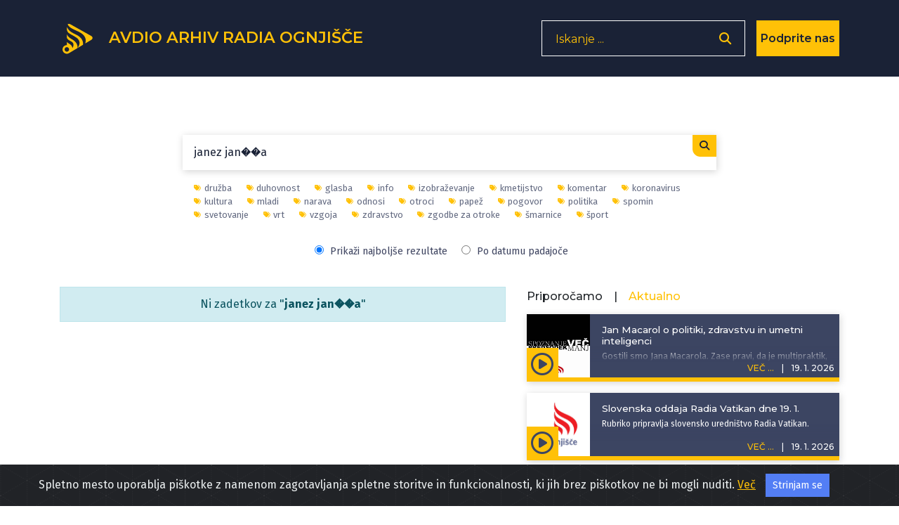

--- FILE ---
content_type: text/html; charset=UTF-8
request_url: https://avdio.ognjisce.si/searchTag/janez%20jan%EF%BF%BD%EF%BF%BDa
body_size: 12018
content:
<!DOCTYPE html>
<html lang="si">

<head>

    <meta charset="utf-8">
    <meta name="viewport" content="width=device-width, initial-scale=1, shrink-to-fit=no">

    
    <!-- Start Of - TITLE tag - se prilagodi glede na index, cikel, oddaja ... -->
    
    <title>Avdio arhiv Radia Ognjišče</title>
    <!-- End Of - TITLE tag - se prilagodi glede na index, cikel, oddaja ... -->


    <!-- Start Of - Meta tag z discription -->
    <meta name="description" content="Spletno mesto oddaj Radia Ognjišče.">
    <meta name="author" content="Radio Ognjišče">
    <!-- End Of - Meta tag z discription -->

    		
		<!-- Začetek podatkov za FB -->
		<meta property="og:title" content="Avdio arhiv Radia Ognjišče" /> 
		<meta property="og:type" content="article" />
		<meta property="og:url" content=https://avdio.ognjisce.si />
		<meta property="og:description" content="Spletno mesto oddaj Radia Ognjišče." />    
		<meta property="og:image" content="https://avdio.ognjisce.si/avtorji/radio_ognjisce.jpg" />
		<meta property="og:site_name" content="Avdio arhiv Radia Ognjišče" />
		<meta property="fb:app_id" content="494091013962419" />
		<!--konec podatkov za FB -->
    <link rel="shortcut icon" type="image/x-icon" href="https://avdio.ognjisce.si/favicon.ico" />

    <!-- Bootstrap core CSS -->
    <link href="/css/bootstrap.min.css" rel="stylesheet">

    <!--- Font Awesome --->
    <link href="/lib/fontawesome/css/fontawesome.min.css" rel="stylesheet">
    <link href="/lib/fontawesome/css/all.min.css" rel="stylesheet">
    <link href="/lib/fontawesome/css/brands.min.css" rel="stylesheet">
    <link href="/lib/fontawesome/css/solid.min.css" rel="stylesheet">

    <link rel="preconnect" href="https://fonts.googleapis.com" crossorigin>
    <link rel="preconnect" href="https://fonts.gstatic.com" crossorigin>

    <link rel="preload" as="style" href="https://fonts.googleapis.com/css?family=Montserrat:100,200,300,400,500,600,700&display=swap">
    <link rel="stylesheet" href="https://fonts.googleapis.com/css?family=Montserrat:100,200,300,400,500,600,700&display=swap">

    <link rel="preload" as="style" href="https://fonts.googleapis.com/css?family=Lato:100,200,300,400,600,400italic,700italic&display=swap">
    <link rel="stylesheet" href="https://fonts.googleapis.com/css?family=Lato:100,200,300,400,600,400italic,700italic&display=swap">
    <link rel="preload" as="style" href="https://fonts.googleapis.com/css2?family=Fira+Sans:ital,wght@0,100;0,200;0,300;0,400;0,500;0,600;0,700;0,800;0,900;1,100;1,200;1,300;1,400;1,500;1,600;1,700;1,800;1,900&display=swap">
    <link rel="stylesheet" href="https://fonts.googleapis.com/css2?family=Fira+Sans:ital,wght@0,100;0,200;0,300;0,400;0,500;0,600;0,700;0,800;0,900;1,100;1,200;1,300;1,400;1,500;1,600;1,700;1,800;1,900&display=swap">

    <!-- Plugin CSS -->
    <link rel="preconnect" href="https://cdnjs.cloudflare.com" crossorigin>
    <link href="https://cdnjs.cloudflare.com/ajax/libs/magnific-popup.js/1.1.0/magnific-popup.css" rel="stylesheet" type="text/css">

    <!-- cookiealert.css -->
    <link rel="stylesheet" href="/css/cookiealert.css">

    <!-- MEDIAELEMENT.js player -->
    <link type="text/css" href="/lib/element-media-player/mediaelementplayer.css" rel="stylesheet">

    <!-- SCROLL BAR PLUGIN - MALIHU SCROLLER -->
    <link rel="stylesheet" href="/lib/malihu-custom-scrollbar-plugin-3.1.5/jquery.mCustomScrollbar.css" />

    
    <!-- Custom styles -->
    <link href="/css/custom-min.css?v=1768851854" rel="stylesheet">

    <!-- Google Analytics 4 -->
    <!-- Google tag (gtag.js) -->
    <script async src="https://www.googletagmanager.com/gtag/js?id=G-K9QMFHX2YS"></script>
    <script>
        window.dataLayer = window.dataLayer || [];

        function gtag() {
            dataLayer.push(arguments);
        }
        gtag('js', new Date());

        gtag('config', 'G-K9QMFHX2YS');
    </script>
    <!-- End Google Analytics 4 -->

    
</head><input id="search-string" type="hidden" value="janez jan��a" />
<input id="search-type" type="hidden" value="tag" />
<input id="lazy-page-number" type="hidden" value="1" />


<body id="page-top">

    <script>
        window.FontAwesomeConfig = {
            searchPseudoElements: true
        }
    </script>

    <!-- Navigation -->
    <!-- Navigation -->
<nav class="navbar navbar-expand-lg bg-secondary fixed-top text-uppercase" id="mainNav">

    <!---------- navigacija - responsive - zadeve izginejo in se pojavijo od MD gor oz. dol-->
    <div class="container">

        <!---------- Start Of - NAVBAR BRAND + LOGO -->
        <div class="navbar-brand js-scroll-trigger float-left d-inline">
            <a aria-label="Domov" href="https://avdio.ognjisce.si">
                <svg id="ro-avdio-logo" version="1.1" id="Layer_1" xmlns:cc="http://creativecommons.org/ns#"
                    xmlns:dc="http://purl.org/dc/elements/1.1/" xmlns:rdf="http://www.w3.org/1999/02/22-rdf-syntax-ns#"
                    xmlns="http://www.w3.org/2000/svg" xmlns:xlink="http://www.w3.org/1999/xlink" x="0px" y="0px"
                    viewBox="0 0 500 500" style="fill: #ffc107;" xml:space="preserve">

                    <g>
                        <path class="st0" d="M437.1,215.6L150.8,55.3c-16.2-9-30.6-8.4-39.9,0c24.8,52,89.9,71.8,158.5,105.2
c98.5,47.9,102.6,113.4,87.1,161.6l81.3-48.4C465.3,257.4,465,231.2,437.1,215.6z" />
                        <path class="st0"
                            d="M168.9,262.4c-39-20.4-59.1-45.4-68.8-69.1v49.1c2.6,7.9,8.7,17.4,22.5,28.9c14.5,12,33.2,16.2,55,34.5
c33.7,28.2,0.7,81.1,0.7,81.1c-0.9-11.2-6.4-24.5-14.1-35.4c-11.6-16.5-38.2-29.3-38.2-29.3c-12.5-6-20.8-14.5-26-24.1v29.2
c0,5.6,0,11.6,0,17.9c-0.1,0-0.1,0-0.2,0c0,0-0.1,0-0.1,0c-33.1,0-60,26.8-60,60c0,33.1,26.8,60,60,60c0,0,0.1,0,0.1,0
c13.4,0,25.8-4.5,35.8-11.9c1.5-0.7,3.1-1.5,4.7-2.5c22.2-13.2,62.8-37.4,90.3-53.7l18.1-10.8c2.3-23.7-2.9-45.5-15.6-67
C213.4,285.5,168.9,262.4,168.9,262.4z M100.6,436.8c-0.2,0-0.5,0-0.7,0c0,0-0.1,0-0.1,0c-17.5,0-31.7-14.2-31.7-31.7
s14.2-31.7,31.7-31.7c0,0,0.1,0,0.1,0c0.1,0,0.1,0,0.2,0c17.4,0.2,31.4,14.3,31.4,31.7C131.5,422.3,117.7,436.4,100.6,436.8z" />
                        <path class="st0" d="M263.9,219.3c-44.5-32.2-100.7-42.4-138.6-88.7c-11.6-14.2-19.9-28.2-25.3-42.2v39.1
c7.2,58.8,56.8,60,133.8,113.6c81.4,56.7,23.6,134.7,15.7,144.6l77-45.8C328.2,302.9,318.9,255.7,263.9,219.3z" />
                    </g>
                </svg>
                <span class="d-none d-md-inline">Avdio arhiv
                    Radia
                    Ognjišče</span>
            </a>
        </div>
        <!---------- End Of - NAVBAR BRAND + LOGO -->

        <div class="nav-btn-3 d-inline">

            <!-------------- Iskanje - search - gumb -------------------------------->
            <span class="search-form d-none d-lg-block">
                <form>
                    <input type="text" placeholder="Iskanje ..." name="search" autocomplete="off" tabindex='-1'
                        aria-hidden='true'>
                    <button class="nav-btn-2" type="button" aria-label='Odpri iskalnik'><i
                            class="fa fa-search"></i></button>
                </form>
            </span>

            <span class="search-form manjse d-block d-lg-none p-0 m-0">
                <button id="nav-btn" type="button" aria-disabled="true"><i class="fa fa-search fa-lg"></i></button>
            </span>

            <!-- DONIRAJ-->
            <button class="doniraj-gumb d-block" onclick="window.location.href='../index_doniraj.php'">Podprite
                nas</button>
            <!-- DONIRAJ-->

        </div>
    </div>

    <!-- klican v navigation.php -->

<div class="modal-overlay">
    <div class="modal-item">
        <button type="button" class="closebtn">×</button>
        <p class="modal-obvestilo">Povezava izbrane oddaje je bila skopirana v odložišče!</p>
    </div>
</div>
</nav>
    <!-- podcast Grid Section -->
    <section class="podcast" id="podcast">

        <div class="container text-center">

            <div class="vec-overlay"></div>
            <div class="row justify-content-center">

                <div class="col-md-12 col-12">
                    <div class="row justify-content-center" id="search-results">

                        <!------------------------------- ISKANJE -->
                        <div class="col-md-8 col-10 search-content p-0 mt-5">
                            <form id="search-form" action="index_search.php">
                                <input id="search-input" type="text" placeholder="Iskanje... " name="search"
                                    autocomplete="on" value="janez jan��a" autofocus>
                                <button type="submit">
                                    <i class="fa fa-search"></i>
                                </button>
                            </form>

                            <!-- Search Overlay for Suggestions -->
                            <div id="search-overlay-results" class="search-overlay-results" style="display: none;">
                                <div class="search-results-list"></div>
                            </div>

                            <!-- Search Suggestions Container -->
                            <div id="search-suggestions" class="search-suggestions" style="display: none;">
                            </div>
                        </div>


                        <div class="col-md-8 col-10 search-tagi p-0 mb-3">

                            <ul class="tag-list"><li><a href="https://avdio.ognjisce.si/searchTag/družba"><i class="fas fa-tags fa-xs"></i>družba</a></li><li><a href="https://avdio.ognjisce.si/searchTag/duhovnost"><i class="fas fa-tags fa-xs"></i>duhovnost</a></li><li><a href="https://avdio.ognjisce.si/searchTag/glasba"><i class="fas fa-tags fa-xs"></i>glasba</a></li><li><a href="https://avdio.ognjisce.si/searchTag/info"><i class="fas fa-tags fa-xs"></i>info</a></li><li><a href="https://avdio.ognjisce.si/searchTag/izobraževanje"><i class="fas fa-tags fa-xs"></i>izobraževanje</a></li><li><a href="https://avdio.ognjisce.si/searchTag/kmetijstvo"><i class="fas fa-tags fa-xs"></i>kmetijstvo</a></li><li><a href="https://avdio.ognjisce.si/searchTag/komentar"><i class="fas fa-tags fa-xs"></i>komentar</a></li><li><a href="https://avdio.ognjisce.si/searchTag/koronavirus"><i class="fas fa-tags fa-xs"></i>koronavirus</a></li><li><a href="https://avdio.ognjisce.si/searchTag/kultura"><i class="fas fa-tags fa-xs"></i>kultura</a></li><li><a href="https://avdio.ognjisce.si/searchTag/mladi"><i class="fas fa-tags fa-xs"></i>mladi</a></li><li><a href="https://avdio.ognjisce.si/searchTag/narava"><i class="fas fa-tags fa-xs"></i>narava</a></li><li><a href="https://avdio.ognjisce.si/searchTag/odnosi"><i class="fas fa-tags fa-xs"></i>odnosi</a></li><li><a href="https://avdio.ognjisce.si/searchTag/otroci"><i class="fas fa-tags fa-xs"></i>otroci</a></li><li><a href="https://avdio.ognjisce.si/searchTag/papež"><i class="fas fa-tags fa-xs"></i>papež</a></li><li><a href="https://avdio.ognjisce.si/searchTag/pogovor"><i class="fas fa-tags fa-xs"></i>pogovor</a></li><li><a href="https://avdio.ognjisce.si/searchTag/politika"><i class="fas fa-tags fa-xs"></i>politika</a></li><li><a href="https://avdio.ognjisce.si/searchTag/spomin"><i class="fas fa-tags fa-xs"></i>spomin</a></li><li><a href="https://avdio.ognjisce.si/searchTag/svetovanje"><i class="fas fa-tags fa-xs"></i>svetovanje</a></li><li><a href="https://avdio.ognjisce.si/searchTag/vrt"><i class="fas fa-tags fa-xs"></i>vrt</a></li><li><a href="https://avdio.ognjisce.si/searchTag/vzgoja"><i class="fas fa-tags fa-xs"></i>vzgoja</a></li><li><a href="https://avdio.ognjisce.si/searchTag/zdravstvo"><i class="fas fa-tags fa-xs"></i>zdravstvo</a></li><li><a href="https://avdio.ognjisce.si/searchTag/zgodbe za otroke"><i class="fas fa-tags fa-xs"></i>zgodbe za otroke</a></li><li><a href="https://avdio.ognjisce.si/searchTag/šmarnice"><i class="fas fa-tags fa-xs"></i>šmarnice</a></li><li><a href="https://avdio.ognjisce.si/searchTag/šport"><i class="fas fa-tags fa-xs"></i>šport</a></li></ul>
                            <div class="search-sort-options">
                                <label>
                                    <input type="radio" id="result-best" name="sort-option" value="relevance" checked style="margin-right: 5px;">
                                    Prikaži najboljše rezultate
                                </label>

                                <label>
                                    <input type="radio" id="result-date" name="sort-option" value="date" style="margin-right: 5px;">
                                    Po datumu padajoče
                                </label>
                            </div>

                        </div>



                        <!------------------------ Start Of - Search Results -->
                        <div class="col-md-7 col-12 order-1 order-md-1 mb-md-5 mt-md-0 mt-sm-2 mt-0 text-center">


                            <div id="search-results-list">

                                <!-- Search results will be loaded here via AJAX -->
                                                                    <div class="text-center p-4">
                                        <i class="fas fa-spinner fa-spin fa-2x"></i>
                                        <p class="mt-2">Iščem...</p>
                                    </div>
                                                            </div>

                            <!-- Load More Button -->
                            <div class="text-center mt-4">
                                <button id="lazy-trigger" class="btn btn-primary search" style="display: none;">
                                    Naloži več zadetkov...
                                </button>
                            </div>

                            <!-- Pagination Info (hidden) -->
                            <div id="search-pagination-info" style="display: none;"
                                data-total="0"
                                data-current-page="1"
                                data-limit="10"></div>
                        </div>
                        <!------------------------ End Of - Search Results -->

                        <!-- DESNI STOLPEC - Izpostavljeno (AKTUALNO in PRIPOROČAMO) -->
                        <div class="col-md-5 order-md-2 d-none d-md-block order-2 mb-md-5 mt-md-0 mt-sm-2 mt-0">

                            <div class="row m-0 p-0">
                                <div class="row mb-2 text-sm-left mt-1 mx-0">
    <h6 class="mr-3" id="tab-priporocamo">Priporočamo</h6>
    <h6>|</h6>
    <h6 class="active ml-3" id="tab-aktualno">Aktualno</h6>
</div>


<!-- podcasti - PRIPOROČAMO -->
<div id="priporocamo">

    	

		<div class="podcast-item izpostavljeno d-block mb-3">
			<button type="button" class="kartica-oddaja-play "
    aria-label="Predvajaj oddajo Naš pogled - Marjana Debevec: Cerkev – naša skupna barka"
    data-audio-url="https://avdio.ognjisce.si/posnetki/nas_pogled/2026/np_2026_01_13.mp3"
    data-naslov="Marjana Debevec: Cerkev – naša skupna barka"
    data-povzetek="&lt;p&gt;Naši škofje se v teh dneh mudijo na uradnem obisku v Vatikanu, ki ga opravijo vsakih nekaj let. Lahko bi rekli, da gre za pretok življenja iz neke lokalne Cerkve v vesoljno Cerkev. Kot so poudarili pred odhodom, si želijo predvsem poglobiti edinost s papežem in med njimi.&lt;/p&gt;"
    data-avtor="Marjana Debevec"
    data-tagi="komentar"
    data-slika="https://avdio.ognjisce.si/posnetki/nas_pogled/image_web.jpg">
    <i class="far fa-play-circle fa-2x"></i>
</button>			<a class="podcast-item-caption d-flex position-absolute h-100 w-100"
				href="https://avdio.ognjisce.si/oddaja/np_2026_01_13">
				<div class="podcast-item-caption-content my-auto w-100 text-center text-white">
					<p class="naslov-hover-manjse">Naš pogled</p>
				</div>
			</a>
			<img class="img-fluid izpostavljeno" id="" src="https://avdio.ognjisce.si/posnetki/nas_pogled/image_web.jpg" alt="">
			<div class="pod-datum"></div>

			<h5 class="kartica-oddaja manjse datum float-right">
				<span class="vec">VEČ ...</span>
				<span class="divider">|</span>
				<span>
					<time datetime="2026-01-13T13:44:39">
						13. 1. 2026					</time>
				</span>
			</h5>
			<div class="oddaja-vsebina izpostavljeno">
				<h5 class="kartica-oddaja manjse naslov"><span>Marjana Debevec: Cerkev – naša skupna barka</span></h5>
				<p class="kartica-oddaja manjse"><p>Naši škofje se v teh dneh mudijo na uradnem obisku v Vatikanu, ki ga opravijo vsakih nekaj let. Lahko bi rekli, da gre za pretok življenja iz neke lokalne Cerkve v vesoljno Cerkev. Kot so poudarili pred odhodom, si želijo predvsem poglobiti edinost s papežem in med njimi.</p></p>
			</div>

			<!---- VEČ - zavihek, ki odpre ves opis epizode ---->
			<div class="vec-vsebina izpostavljeno">
				<div class="dropdown-triangle"></div>
				<div class="nad-opis"></div>
				<div class="tekst mCustomScrollbar">

					<h5 class="kartica-oddaja manjse naslov">Marjana Debevec: Cerkev – naša skupna barka</h5>
					<p class="kartica-oddaja manjse"><p>Naši škofje se v teh dneh mudijo na uradnem obisku v Vatikanu, ki ga opravijo vsakih nekaj let. Lahko bi rekli, da gre za pretok življenja iz neke lokalne Cerkve v vesoljno Cerkev. Kot so poudarili pred odhodom, si želijo predvsem poglobiti edinost s papežem in med njimi.</p></p>
					<p class="kartica-oddaja manjse avtor mt-2"><i class="fas fa-edit fa-sm mr-2"></i>
						<a href="https://avdio.ognjisce.si/searchAvtor/Marjana Debevec">Marjana Debevec</a>
					</p>
				</div>

				<p class="kartica-oddaja manjse tag mt-1"><i class="fas fa-tags fa-sm mr-2"></i><a href="https://avdio.ognjisce.si/searchTag/komentar">komentar</a></p>
				<div class="pod-datum"></div>


				<div class="share">
					<a class="icon-fa izpostavljeno-cikel " target="_blank" type="button"
						href="https://www.facebook.com/sharer/sharer.php?u=https://avdio.ognjisce.si/share/np_2026_01_13"><i
							class="fab fa-facebook-f fa-1x"></i></a>
					<a class="icon-twitt izpostavljeno-cikel " target="_blank"
						href="https://twitter.com/intent/tweet?text=Prisluhnite oddaji Radia Ognjišče: https://avdio.ognjisce.si/share/np_2026_01_13"><i
							class="fab fa-twitter fa-1x"></i></a>

					<!--- če ni PODCAST skrij "icon-download" in prikaži "icon-ro" --->
					<a class="icon-download izpostavljeno-cikel d-block" target="_blank" type="button"
						href="https://avdio.ognjisce.si/posnetki/nas_pogled/2026/np_2026_01_13.mp3" download><i
							class="fas fa-arrow-down"></i></a>
					<span class="icon-ro izpostavljeno-cikel d-none">
						<img class="img-fluid" src="/image/ro_logo_bel.png">
					</span>

					<!-- SHARE link - test -->
					<a class="icon-share izpostavljeno-cikel " target="_blank"
						href="https://avdio.ognjisce.si/share/np_2026_01_13">
						<i class="fas fa-share-alt"></i></a>

				</div>
			</div>
		</div>

		

		<div class="podcast-item izpostavljeno d-block mb-3">
			<button type="button" class="kartica-oddaja-play "
    aria-label="Predvajaj oddajo Doživetja narave - O kratkih zgodbah Jakobovih romarjev v Moji poti"
    data-audio-url="https://avdio.ognjisce.si/posnetki/dozivetja_narave/2026/don_2026_01_16_Jakobovi_romarji_Zbornik_Moja_pot.mp3"
    data-naslov="O kratkih zgodbah Jakobovih romarjev v Moji poti"
    data-povzetek="&lt;p&gt;Druženje prijateljev narave so oblikovali koraki Jakobovih romarjev, ki so lansko leto ob praznovanju 25. obletnice društva izdali knjigo kratkih romarskih zgodb &lt;strong&gt;Moja pot&lt;/strong&gt;. Sveto leto se je sicer zaključilo, a v življenju ostajamo romarji. &lt;strong&gt;Goethe &lt;/strong&gt;je izjavil, da je bila Evropa ustvarjena z romanjem v Kompostelo, &lt;strong&gt;Cankarjeve &lt;/strong&gt;besede pa vabijo: »&lt;i&gt;Tebi romar, je ukazano od nebes, da gledaš, kar drugim ni dano gledati, da poveš, kar drugim ni dano povedati&lt;/i&gt;.» Gostji &lt;strong&gt;ob 17. uri&lt;/strong&gt; bosta predsednica Društva prijateljev poti sv. Jakoba &lt;strong&gt;Andreja Grahek&lt;/strong&gt; in romarka&lt;strong&gt; Eva Čeč&lt;/strong&gt;.&lt;/p&gt;"
    data-avtor="Blaž Lesnik"
    data-tagi="romanje, Jakobove poti, Kompostela, hoja, narava, pot"
    data-slika="https://avdio.ognjisce.si/posnetki/dozivetja_narave/image_web.jpg">
    <i class="far fa-play-circle fa-2x"></i>
</button>			<a class="podcast-item-caption d-flex position-absolute h-100 w-100"
				href="https://avdio.ognjisce.si/oddaja/don_2026_01_16_Jakobovi_romarji_Zbornik_Moja_pot">
				<div class="podcast-item-caption-content my-auto w-100 text-center text-white">
					<p class="naslov-hover-manjse">Doživetja narave</p>
				</div>
			</a>
			<img class="img-fluid izpostavljeno" id="" src="https://avdio.ognjisce.si/posnetki/dozivetja_narave/image_web.jpg" alt="">
			<div class="pod-datum"></div>

			<h5 class="kartica-oddaja manjse datum float-right">
				<span class="vec">VEČ ...</span>
				<span class="divider">|</span>
				<span>
					<time datetime="2026-01-16T16:52:31">
						16. 1. 2026					</time>
				</span>
			</h5>
			<div class="oddaja-vsebina izpostavljeno">
				<h5 class="kartica-oddaja manjse naslov"><span>O kratkih zgodbah Jakobovih romarjev v Moji poti</span></h5>
				<p class="kartica-oddaja manjse"><p>Druženje prijateljev narave so oblikovali koraki Jakobovih romarjev, ki so lansko leto ob praznovanju 25. obletnice društva izdali knjigo kratkih romarskih zgodb <strong>Moja pot</strong>. Sveto leto se je sicer zaključilo, a v življenju ostajamo romarji. <strong>Goethe </strong>je izjavil, da je bila Evropa ustvarjena z romanjem v Kompostelo, <strong>Cankarjeve </strong>besede pa vabijo: »<i>Tebi romar, je ukazano od nebes, da gledaš, kar drugim ni dano gledati, da poveš, kar drugim ni dano povedati</i>.» Gostji <strong>ob 17. uri</strong> bosta predsednica Društva prijateljev poti sv. Jakoba <strong>Andreja Grahek</strong> in romarka<strong> Eva Čeč</strong>.</p></p>
			</div>

			<!---- VEČ - zavihek, ki odpre ves opis epizode ---->
			<div class="vec-vsebina izpostavljeno">
				<div class="dropdown-triangle"></div>
				<div class="nad-opis"></div>
				<div class="tekst mCustomScrollbar">

					<h5 class="kartica-oddaja manjse naslov">O kratkih zgodbah Jakobovih romarjev v Moji poti</h5>
					<p class="kartica-oddaja manjse"><p>Druženje prijateljev narave so oblikovali koraki Jakobovih romarjev, ki so lansko leto ob praznovanju 25. obletnice društva izdali knjigo kratkih romarskih zgodb <strong>Moja pot</strong>. Sveto leto se je sicer zaključilo, a v življenju ostajamo romarji. <strong>Goethe </strong>je izjavil, da je bila Evropa ustvarjena z romanjem v Kompostelo, <strong>Cankarjeve </strong>besede pa vabijo: »<i>Tebi romar, je ukazano od nebes, da gledaš, kar drugim ni dano gledati, da poveš, kar drugim ni dano povedati</i>.» Gostji <strong>ob 17. uri</strong> bosta predsednica Društva prijateljev poti sv. Jakoba <strong>Andreja Grahek</strong> in romarka<strong> Eva Čeč</strong>.</p></p>
					<p class="kartica-oddaja manjse avtor mt-2"><i class="fas fa-edit fa-sm mr-2"></i>
						<a href="https://avdio.ognjisce.si/searchAvtor/Blaž Lesnik">Blaž Lesnik</a>
					</p>
				</div>

				<p class="kartica-oddaja manjse tag mt-1"><i class="fas fa-tags fa-sm mr-2"></i><a href="https://avdio.ognjisce.si/searchTag/romanje">romanje</a><a href="https://avdio.ognjisce.si/searchTag/Jakobove poti">Jakobove poti</a><a href="https://avdio.ognjisce.si/searchTag/Kompostela">Kompostela</a><a href="https://avdio.ognjisce.si/searchTag/hoja">hoja</a><a href="https://avdio.ognjisce.si/searchTag/narava">narava</a><a href="https://avdio.ognjisce.si/searchTag/pot">pot</a></p>
				<div class="pod-datum"></div>


				<div class="share">
					<a class="icon-fa izpostavljeno-cikel " target="_blank" type="button"
						href="https://www.facebook.com/sharer/sharer.php?u=https://avdio.ognjisce.si/share/don_2026_01_16_Jakobovi_romarji_Zbornik_Moja_pot"><i
							class="fab fa-facebook-f fa-1x"></i></a>
					<a class="icon-twitt izpostavljeno-cikel " target="_blank"
						href="https://twitter.com/intent/tweet?text=Prisluhnite oddaji Radia Ognjišče: https://avdio.ognjisce.si/share/don_2026_01_16_Jakobovi_romarji_Zbornik_Moja_pot"><i
							class="fab fa-twitter fa-1x"></i></a>

					<!--- če ni PODCAST skrij "icon-download" in prikaži "icon-ro" --->
					<a class="icon-download izpostavljeno-cikel d-block" target="_blank" type="button"
						href="https://avdio.ognjisce.si/posnetki/dozivetja_narave/2026/don_2026_01_16_Jakobovi_romarji_Zbornik_Moja_pot.mp3" download><i
							class="fas fa-arrow-down"></i></a>
					<span class="icon-ro izpostavljeno-cikel d-none">
						<img class="img-fluid" src="/image/ro_logo_bel.png">
					</span>

					<!-- SHARE link - test -->
					<a class="icon-share izpostavljeno-cikel " target="_blank"
						href="https://avdio.ognjisce.si/share/don_2026_01_16_Jakobovi_romarji_Zbornik_Moja_pot">
						<i class="fas fa-share-alt"></i></a>

				</div>
			</div>
		</div>

		

		<div class="podcast-item izpostavljeno d-block mb-3">
			<button type="button" class="kartica-oddaja-play "
    aria-label="Predvajaj oddajo Pogovor o - Pričakovanja slovenskega gospodarstva v novem letu"
    data-audio-url="https://avdio.ognjisce.si/posnetki/pogovor_o/2026/po_2026_01_14.mp3"
    data-naslov="Pričakovanja slovenskega gospodarstva v novem letu"
    data-povzetek="&lt;p&gt;Tokrat smo se posvetili slovenskemu gospodarstvu. Skupaj z gosti z &lt;strong&gt;Gospodarske zbornice Slovenije (Bojan Ivanc)&lt;/strong&gt;, &lt;strong&gt;Združenja Manager (Petra Juvančič)&lt;/strong&gt;, &lt;strong&gt;Ameriške gospodarske zbornice v Sloveniji (Ajša Vodnik) &lt;/strong&gt;in &lt;strong&gt;Ministrstva za gospodarstvo (Matevž Frangež) &lt;/strong&gt;smo spregovorili o trenutnih največjih izzivih, o posledicah ukrepov, ki jih je bilo deležno gospodarstvo v zadnjem letu in o pričakovanjih za novo leto.&lt;/p&gt;"
    data-avtor="Radio Ognjišče"
    data-tagi="politika, življenje"
    data-slika="https://avdio.ognjisce.si/posnetki/pogovor_o/image_web.jpg">
    <i class="far fa-play-circle fa-2x"></i>
</button>			<a class="podcast-item-caption d-flex position-absolute h-100 w-100"
				href="https://avdio.ognjisce.si/oddaja/po_2026_01_14">
				<div class="podcast-item-caption-content my-auto w-100 text-center text-white">
					<p class="naslov-hover-manjse">Pogovor o</p>
				</div>
			</a>
			<img class="img-fluid izpostavljeno" id="" src="https://avdio.ognjisce.si/posnetki/pogovor_o/image_web.jpg" alt="">
			<div class="pod-datum"></div>

			<h5 class="kartica-oddaja manjse datum float-right">
				<span class="vec">VEČ ...</span>
				<span class="divider">|</span>
				<span>
					<time datetime="2026-01-14T20:45:28">
						14. 1. 2026					</time>
				</span>
			</h5>
			<div class="oddaja-vsebina izpostavljeno">
				<h5 class="kartica-oddaja manjse naslov"><span>Pričakovanja slovenskega gospodarstva v novem letu</span></h5>
				<p class="kartica-oddaja manjse"><p>Tokrat smo se posvetili slovenskemu gospodarstvu. Skupaj z gosti z <strong>Gospodarske zbornice Slovenije (Bojan Ivanc)</strong>, <strong>Združenja Manager (Petra Juvančič)</strong>, <strong>Ameriške gospodarske zbornice v Sloveniji (Ajša Vodnik) </strong>in <strong>Ministrstva za gospodarstvo (Matevž Frangež) </strong>smo spregovorili o trenutnih največjih izzivih, o posledicah ukrepov, ki jih je bilo deležno gospodarstvo v zadnjem letu in o pričakovanjih za novo leto.</p></p>
			</div>

			<!---- VEČ - zavihek, ki odpre ves opis epizode ---->
			<div class="vec-vsebina izpostavljeno">
				<div class="dropdown-triangle"></div>
				<div class="nad-opis"></div>
				<div class="tekst mCustomScrollbar">

					<h5 class="kartica-oddaja manjse naslov">Pričakovanja slovenskega gospodarstva v novem letu</h5>
					<p class="kartica-oddaja manjse"><p>Tokrat smo se posvetili slovenskemu gospodarstvu. Skupaj z gosti z <strong>Gospodarske zbornice Slovenije (Bojan Ivanc)</strong>, <strong>Združenja Manager (Petra Juvančič)</strong>, <strong>Ameriške gospodarske zbornice v Sloveniji (Ajša Vodnik) </strong>in <strong>Ministrstva za gospodarstvo (Matevž Frangež) </strong>smo spregovorili o trenutnih največjih izzivih, o posledicah ukrepov, ki jih je bilo deležno gospodarstvo v zadnjem letu in o pričakovanjih za novo leto.</p></p>
					<p class="kartica-oddaja manjse avtor mt-2"><i class="fas fa-edit fa-sm mr-2"></i>
						<a href="https://avdio.ognjisce.si/searchAvtor/Radio Ognjišče">Radio Ognjišče</a>
					</p>
				</div>

				<p class="kartica-oddaja manjse tag mt-1"><i class="fas fa-tags fa-sm mr-2"></i><a href="https://avdio.ognjisce.si/searchTag/politika">politika</a><a href="https://avdio.ognjisce.si/searchTag/življenje">življenje</a></p>
				<div class="pod-datum"></div>


				<div class="share">
					<a class="icon-fa izpostavljeno-cikel " target="_blank" type="button"
						href="https://www.facebook.com/sharer/sharer.php?u=https://avdio.ognjisce.si/share/po_2026_01_14"><i
							class="fab fa-facebook-f fa-1x"></i></a>
					<a class="icon-twitt izpostavljeno-cikel " target="_blank"
						href="https://twitter.com/intent/tweet?text=Prisluhnite oddaji Radia Ognjišče: https://avdio.ognjisce.si/share/po_2026_01_14"><i
							class="fab fa-twitter fa-1x"></i></a>

					<!--- če ni PODCAST skrij "icon-download" in prikaži "icon-ro" --->
					<a class="icon-download izpostavljeno-cikel d-block" target="_blank" type="button"
						href="https://avdio.ognjisce.si/posnetki/pogovor_o/2026/po_2026_01_14.mp3" download><i
							class="fas fa-arrow-down"></i></a>
					<span class="icon-ro izpostavljeno-cikel d-none">
						<img class="img-fluid" src="/image/ro_logo_bel.png">
					</span>

					<!-- SHARE link - test -->
					<a class="icon-share izpostavljeno-cikel " target="_blank"
						href="https://avdio.ognjisce.si/share/po_2026_01_14">
						<i class="fas fa-share-alt"></i></a>

				</div>
			</div>
		</div>

		

		<div class="podcast-item izpostavljeno d-block mb-3">
			<button type="button" class="kartica-oddaja-play "
    aria-label="Predvajaj oddajo Svetovalnica - O cepljenju proti modrikastemu jeziku"
    data-audio-url="https://avdio.ognjisce.si/posnetki/svetovalnica/2026/svetovalnica_2026_01_19.mp3"
    data-naslov="O cepljenju proti modrikastemu jeziku"
    data-povzetek="&lt;p&gt;Lani, med epidemijo bolezeni modrikastega jezika, smo si vsi želeli, da bi bile naše živali cepljene in bi bolezen ne terjala tako hudega davka. Zdaj je ta žalostna zgodba za nami, začelo se je cepljenje in država se je odločila da bo obvezno za vse reje. Ob tem se postavljajo številna vprašanja. Na aktualna vprašanja je odgovarjal &lt;strong&gt;predsednik Veterinarske zbornice Slovenije Tomo Wankmüller, dr. vet. med.&lt;/strong&gt;&lt;/p&gt;"
    data-avtor="Radio Ognjišče"
    data-tagi="svetovanje, bolezen modrikastega jezika, obvezno cepljenje"
    data-slika="https://avdio.ognjisce.si/posnetki/svetovalnica/image_web.jpg">
    <i class="far fa-play-circle fa-2x"></i>
</button>			<a class="podcast-item-caption d-flex position-absolute h-100 w-100"
				href="https://avdio.ognjisce.si/oddaja/svetovalnica_2026_01_19">
				<div class="podcast-item-caption-content my-auto w-100 text-center text-white">
					<p class="naslov-hover-manjse">Svetovalnica</p>
				</div>
			</a>
			<img class="img-fluid izpostavljeno" id="" src="https://avdio.ognjisce.si/posnetki/svetovalnica/image_web.jpg" alt="">
			<div class="pod-datum"></div>

			<h5 class="kartica-oddaja manjse datum float-right">
				<span class="vec">VEČ ...</span>
				<span class="divider">|</span>
				<span>
					<time datetime="2026-01-19T07:40:59">
						19. 1. 2026					</time>
				</span>
			</h5>
			<div class="oddaja-vsebina izpostavljeno">
				<h5 class="kartica-oddaja manjse naslov"><span>O cepljenju proti modrikastemu jeziku</span></h5>
				<p class="kartica-oddaja manjse"><p>Lani, med epidemijo bolezeni modrikastega jezika, smo si vsi želeli, da bi bile naše živali cepljene in bi bolezen ne terjala tako hudega davka. Zdaj je ta žalostna zgodba za nami, začelo se je cepljenje in država se je odločila da bo obvezno za vse reje. Ob tem se postavljajo številna vprašanja. Na aktualna vprašanja je odgovarjal <strong>predsednik Veterinarske zbornice Slovenije Tomo Wankmüller, dr. vet. med.</strong></p></p>
			</div>

			<!---- VEČ - zavihek, ki odpre ves opis epizode ---->
			<div class="vec-vsebina izpostavljeno">
				<div class="dropdown-triangle"></div>
				<div class="nad-opis"></div>
				<div class="tekst mCustomScrollbar">

					<h5 class="kartica-oddaja manjse naslov">O cepljenju proti modrikastemu jeziku</h5>
					<p class="kartica-oddaja manjse"><p>Lani, med epidemijo bolezeni modrikastega jezika, smo si vsi želeli, da bi bile naše živali cepljene in bi bolezen ne terjala tako hudega davka. Zdaj je ta žalostna zgodba za nami, začelo se je cepljenje in država se je odločila da bo obvezno za vse reje. Ob tem se postavljajo številna vprašanja. Na aktualna vprašanja je odgovarjal <strong>predsednik Veterinarske zbornice Slovenije Tomo Wankmüller, dr. vet. med.</strong></p></p>
					<p class="kartica-oddaja manjse avtor mt-2"><i class="fas fa-edit fa-sm mr-2"></i>
						<a href="https://avdio.ognjisce.si/searchAvtor/Radio Ognjišče">Radio Ognjišče</a>
					</p>
				</div>

				<p class="kartica-oddaja manjse tag mt-1"><i class="fas fa-tags fa-sm mr-2"></i><a href="https://avdio.ognjisce.si/searchTag/svetovanje">svetovanje</a><a href="https://avdio.ognjisce.si/searchTag/bolezen modrikastega jezika">bolezen modrikastega jezika</a><a href="https://avdio.ognjisce.si/searchTag/obvezno cepljenje">obvezno cepljenje</a></p>
				<div class="pod-datum"></div>


				<div class="share">
					<a class="icon-fa izpostavljeno-cikel " target="_blank" type="button"
						href="https://www.facebook.com/sharer/sharer.php?u=https://avdio.ognjisce.si/share/svetovalnica_2026_01_19"><i
							class="fab fa-facebook-f fa-1x"></i></a>
					<a class="icon-twitt izpostavljeno-cikel " target="_blank"
						href="https://twitter.com/intent/tweet?text=Prisluhnite oddaji Radia Ognjišče: https://avdio.ognjisce.si/share/svetovalnica_2026_01_19"><i
							class="fab fa-twitter fa-1x"></i></a>

					<!--- če ni PODCAST skrij "icon-download" in prikaži "icon-ro" --->
					<a class="icon-download izpostavljeno-cikel d-block" target="_blank" type="button"
						href="https://avdio.ognjisce.si/posnetki/svetovalnica/2026/svetovalnica_2026_01_19.mp3" download><i
							class="fas fa-arrow-down"></i></a>
					<span class="icon-ro izpostavljeno-cikel d-none">
						<img class="img-fluid" src="/image/ro_logo_bel.png">
					</span>

					<!-- SHARE link - test -->
					<a class="icon-share izpostavljeno-cikel " target="_blank"
						href="https://avdio.ognjisce.si/share/svetovalnica_2026_01_19">
						<i class="fas fa-share-alt"></i></a>

				</div>
			</div>
		</div>

		

		<div class="podcast-item izpostavljeno d-block mb-3">
			<button type="button" class="kartica-oddaja-play "
    aria-label="Predvajaj oddajo Program zadnjega tedna - Program Radia Ognjišče od 5. do 6. ure."
    data-audio-url="https://avdio.ognjisce.si/posnetki/program_zadnjega_tedna/2026/ura_2026_01_19_05.mp3"
    data-naslov="Program Radia Ognjišče od 5. do 6. ure."
    data-povzetek="Posnetek programa Radia Ognjišče dne 19. januar 2026 ob 05-ih"
    data-avtor="Radio Ognjišče"
    data-tagi=""
    data-slika="https://avdio.ognjisce.si/posnetki/program_zadnjega_tedna/image_web.jpg">
    <i class="far fa-play-circle fa-2x"></i>
</button>			<a class="podcast-item-caption d-flex position-absolute h-100 w-100"
				href="https://avdio.ognjisce.si/oddaja/ura_2026_01_19_05">
				<div class="podcast-item-caption-content my-auto w-100 text-center text-white">
					<p class="naslov-hover-manjse">Program zadnjega tedna</p>
				</div>
			</a>
			<img class="img-fluid izpostavljeno" id="" src="https://avdio.ognjisce.si/posnetki/program_zadnjega_tedna/image_web.jpg" alt="">
			<div class="pod-datum"></div>

			<h5 class="kartica-oddaja manjse datum float-right">
				<span class="vec">VEČ ...</span>
				<span class="divider">|</span>
				<span>
					<time datetime="2026-01-19T05:14:21">
						19. 1. 2026					</time>
				</span>
			</h5>
			<div class="oddaja-vsebina izpostavljeno">
				<h5 class="kartica-oddaja manjse naslov"><span>Program Radia Ognjišče od 5. do 6. ure.</span></h5>
				<p class="kartica-oddaja manjse">Posnetek programa Radia Ognjišče dne 19. januar 2026 ob 05-ih</p>
			</div>

			<!---- VEČ - zavihek, ki odpre ves opis epizode ---->
			<div class="vec-vsebina izpostavljeno">
				<div class="dropdown-triangle"></div>
				<div class="nad-opis"></div>
				<div class="tekst mCustomScrollbar">

					<h5 class="kartica-oddaja manjse naslov">Program Radia Ognjišče od 5. do 6. ure.</h5>
					<p class="kartica-oddaja manjse">Posnetek programa Radia Ognjišče dne 19. januar 2026 ob 05-ih</p>
					<p class="kartica-oddaja manjse avtor mt-2"><i class="fas fa-edit fa-sm mr-2"></i>
						<a href="https://avdio.ognjisce.si/searchAvtor/Radio Ognjišče">Radio Ognjišče</a>
					</p>
				</div>

				
				<div class="pod-datum"></div>


				<div class="share">
					<a class="icon-fa izpostavljeno-cikel " target="_blank" type="button"
						href="https://www.facebook.com/sharer/sharer.php?u=https://avdio.ognjisce.si/share/ura_2026_01_19_05"><i
							class="fab fa-facebook-f fa-1x"></i></a>
					<a class="icon-twitt izpostavljeno-cikel " target="_blank"
						href="https://twitter.com/intent/tweet?text=Prisluhnite oddaji Radia Ognjišče: https://avdio.ognjisce.si/share/ura_2026_01_19_05"><i
							class="fab fa-twitter fa-1x"></i></a>

					<!--- če ni PODCAST skrij "icon-download" in prikaži "icon-ro" --->
					<a class="icon-download izpostavljeno-cikel d-none" target="_blank" type="button"
						href="https://avdio.ognjisce.si/posnetki/program_zadnjega_tedna/2026/ura_2026_01_19_05.mp3" download><i
							class="fas fa-arrow-down"></i></a>
					<span class="icon-ro izpostavljeno-cikel d-block">
						<img class="img-fluid" src="/image/ro_logo_bel.png">
					</span>

					<!-- SHARE link - test -->
					<a class="icon-share izpostavljeno-cikel " target="_blank"
						href="https://avdio.ognjisce.si/share/ura_2026_01_19_05">
						<i class="fas fa-share-alt"></i></a>

				</div>
			</div>
		</div>

	
</div>

<!-- podcasti - AKTUALNO -->
<div id="aktualno" class="active">

    <!------- DODANO POLJE V BAZI - izpostavljenoVedno "="= KOT VEDNO IZPOSTAVLJEN --->
    	

		<div class="podcast-item izpostavljeno d-block mb-3">
			<button type="button" class="kartica-oddaja-play "
    aria-label="Predvajaj oddajo Spoznanje več, predsodek manj - Jan Macarol o politiki, zdravstvu in umetni inteligenci "
    data-audio-url="https://avdio.ognjisce.si/posnetki/spoznanje_vec_predsodek_manj/2026/svpm_2026_01_19.mp3"
    data-naslov="Jan Macarol o politiki, zdravstvu in umetni inteligenci "
    data-povzetek="&lt;p&gt;Gostili smo Jana Macarola. Zase pravi, da je multipraktik, sicer pa je ustvarjalec vsebin, izvršni urednik &lt;strong&gt;City Magazine Slovenija&lt;/strong&gt; in strokovnjak za družbena omrežja, vplivnostni marketing ter medijsko produkcijo, ki na področju vsebin in oglaševanja deluje že več kot 18 let. Dotaknili se bomo aktualnih tem, kot so slovenska politika, zdravstvo, umetna inteligenca ter položaj Slovenije v mednarodnem prostoru.&lt;/p&gt;"
    data-avtor="Alen Salihović"
    data-tagi="politika, zdravstvo, komentar, jan macarol"
    data-slika="https://avdio.ognjisce.si/posnetki/spoznanje_vec_predsodek_manj/image_web.jpg">
    <i class="far fa-play-circle fa-2x"></i>
</button>			<a class="podcast-item-caption d-flex position-absolute h-100 w-100"
				href="https://avdio.ognjisce.si/oddaja/svpm_2026_01_19">
				<div class="podcast-item-caption-content my-auto w-100 text-center text-white">
					<p class="naslov-hover-manjse">Spoznanje več, predsodek manj</p>
				</div>
			</a>
			<img class="img-fluid izpostavljeno" id="" src="https://avdio.ognjisce.si/posnetki/spoznanje_vec_predsodek_manj/image_web.jpg" alt="">
			<div class="pod-datum"></div>

			<h5 class="kartica-oddaja manjse datum float-right">
				<span class="vec">VEČ ...</span>
				<span class="divider">|</span>
				<span>
					<time datetime="2026-01-19T16:47:46">
						19. 1. 2026					</time>
				</span>
			</h5>
			<div class="oddaja-vsebina izpostavljeno">
				<h5 class="kartica-oddaja manjse naslov"><span>Jan Macarol o politiki, zdravstvu in umetni inteligenci </span></h5>
				<p class="kartica-oddaja manjse"><p>Gostili smo Jana Macarola. Zase pravi, da je multipraktik, sicer pa je ustvarjalec vsebin, izvršni urednik <strong>City Magazine Slovenija</strong> in strokovnjak za družbena omrežja, vplivnostni marketing ter medijsko produkcijo, ki na področju vsebin in oglaševanja deluje že več kot 18 let. Dotaknili se bomo aktualnih tem, kot so slovenska politika, zdravstvo, umetna inteligenca ter položaj Slovenije v mednarodnem prostoru.</p></p>
			</div>

			<!---- VEČ - zavihek, ki odpre ves opis epizode ---->
			<div class="vec-vsebina izpostavljeno">
				<div class="dropdown-triangle"></div>
				<div class="nad-opis"></div>
				<div class="tekst mCustomScrollbar">

					<h5 class="kartica-oddaja manjse naslov">Jan Macarol o politiki, zdravstvu in umetni inteligenci </h5>
					<p class="kartica-oddaja manjse"><p>Gostili smo Jana Macarola. Zase pravi, da je multipraktik, sicer pa je ustvarjalec vsebin, izvršni urednik <strong>City Magazine Slovenija</strong> in strokovnjak za družbena omrežja, vplivnostni marketing ter medijsko produkcijo, ki na področju vsebin in oglaševanja deluje že več kot 18 let. Dotaknili se bomo aktualnih tem, kot so slovenska politika, zdravstvo, umetna inteligenca ter položaj Slovenije v mednarodnem prostoru.</p></p>
					<p class="kartica-oddaja manjse avtor mt-2"><i class="fas fa-edit fa-sm mr-2"></i>
						<a href="https://avdio.ognjisce.si/searchAvtor/Alen Salihović">Alen Salihović</a>
					</p>
				</div>

				<p class="kartica-oddaja manjse tag mt-1"><i class="fas fa-tags fa-sm mr-2"></i><a href="https://avdio.ognjisce.si/searchTag/politika">politika</a><a href="https://avdio.ognjisce.si/searchTag/zdravstvo">zdravstvo</a><a href="https://avdio.ognjisce.si/searchTag/komentar">komentar</a><a href="https://avdio.ognjisce.si/searchTag/jan macarol">jan macarol</a></p>
				<div class="pod-datum"></div>


				<div class="share">
					<a class="icon-fa izpostavljeno-cikel " target="_blank" type="button"
						href="https://www.facebook.com/sharer/sharer.php?u=https://avdio.ognjisce.si/share/svpm_2026_01_19"><i
							class="fab fa-facebook-f fa-1x"></i></a>
					<a class="icon-twitt izpostavljeno-cikel " target="_blank"
						href="https://twitter.com/intent/tweet?text=Prisluhnite oddaji Radia Ognjišče: https://avdio.ognjisce.si/share/svpm_2026_01_19"><i
							class="fab fa-twitter fa-1x"></i></a>

					<!--- če ni PODCAST skrij "icon-download" in prikaži "icon-ro" --->
					<a class="icon-download izpostavljeno-cikel d-block" target="_blank" type="button"
						href="https://avdio.ognjisce.si/posnetki/spoznanje_vec_predsodek_manj/2026/svpm_2026_01_19.mp3" download><i
							class="fas fa-arrow-down"></i></a>
					<span class="icon-ro izpostavljeno-cikel d-none">
						<img class="img-fluid" src="/image/ro_logo_bel.png">
					</span>

					<!-- SHARE link - test -->
					<a class="icon-share izpostavljeno-cikel " target="_blank"
						href="https://avdio.ognjisce.si/share/svpm_2026_01_19">
						<i class="fas fa-share-alt"></i></a>

				</div>
			</div>
		</div>

	    <!------- DODANO POLJE V BAZI - izpostavljenoVedno "="= KOT VEDNO IZPOSTAVLJEN --->

    	

		<div class="podcast-item izpostavljeno d-block mb-3">
			<button type="button" class="kartica-oddaja-play "
    aria-label="Predvajaj oddajo Slovenska oddaja Radia Vatikan - Slovenska oddaja Radia Vatikan dne 19. 1."
    data-audio-url="https://avdio.ognjisce.si/posnetki/slovenska_oddaja_radia_vatikan/2026/vatikan_2026_01_19.mp3"
    data-naslov="Slovenska oddaja Radia Vatikan dne 19. 1."
    data-povzetek="Rubriko pripravlja slovensko uredništvo Radia Vatikan."
    data-avtor="Radio Vatikan"
    data-tagi=""
    data-slika="https://avdio.ognjisce.si/posnetki/slovenska_oddaja_radia_vatikan/image_web.jpg">
    <i class="far fa-play-circle fa-2x"></i>
</button>			<a class="podcast-item-caption d-flex position-absolute h-100 w-100"
				href="https://avdio.ognjisce.si/oddaja/vatikan_2026_01_19">
				<div class="podcast-item-caption-content my-auto w-100 text-center text-white">
					<p class="naslov-hover-manjse">Slovenska oddaja Radia Vatikan</p>
				</div>
			</a>
			<img class="img-fluid izpostavljeno" id="" src="https://avdio.ognjisce.si/posnetki/slovenska_oddaja_radia_vatikan/image_web.jpg" alt="">
			<div class="pod-datum"></div>

			<h5 class="kartica-oddaja manjse datum float-right">
				<span class="vec">VEČ ...</span>
				<span class="divider">|</span>
				<span>
					<time datetime="2026-01-19T18:01:57">
						19. 1. 2026					</time>
				</span>
			</h5>
			<div class="oddaja-vsebina izpostavljeno">
				<h5 class="kartica-oddaja manjse naslov"><span>Slovenska oddaja Radia Vatikan dne 19. 1.</span></h5>
				<p class="kartica-oddaja manjse">Rubriko pripravlja slovensko uredništvo Radia Vatikan.</p>
			</div>

			<!---- VEČ - zavihek, ki odpre ves opis epizode ---->
			<div class="vec-vsebina izpostavljeno">
				<div class="dropdown-triangle"></div>
				<div class="nad-opis"></div>
				<div class="tekst mCustomScrollbar">

					<h5 class="kartica-oddaja manjse naslov">Slovenska oddaja Radia Vatikan dne 19. 1.</h5>
					<p class="kartica-oddaja manjse">Rubriko pripravlja slovensko uredništvo Radia Vatikan.</p>
					<p class="kartica-oddaja manjse avtor mt-2"><i class="fas fa-edit fa-sm mr-2"></i>
						<a href="https://avdio.ognjisce.si/searchAvtor/Radio Vatikan">Radio Vatikan</a>
					</p>
				</div>

				
				<div class="pod-datum"></div>


				<div class="share">
					<a class="icon-fa izpostavljeno-cikel " target="_blank" type="button"
						href="https://www.facebook.com/sharer/sharer.php?u=https://avdio.ognjisce.si/share/vatikan_2026_01_19"><i
							class="fab fa-facebook-f fa-1x"></i></a>
					<a class="icon-twitt izpostavljeno-cikel " target="_blank"
						href="https://twitter.com/intent/tweet?text=Prisluhnite oddaji Radia Ognjišče: https://avdio.ognjisce.si/share/vatikan_2026_01_19"><i
							class="fab fa-twitter fa-1x"></i></a>

					<!--- če ni PODCAST skrij "icon-download" in prikaži "icon-ro" --->
					<a class="icon-download izpostavljeno-cikel d-block" target="_blank" type="button"
						href="https://avdio.ognjisce.si/posnetki/slovenska_oddaja_radia_vatikan/2026/vatikan_2026_01_19.mp3" download><i
							class="fas fa-arrow-down"></i></a>
					<span class="icon-ro izpostavljeno-cikel d-none">
						<img class="img-fluid" src="/image/ro_logo_bel.png">
					</span>

					<!-- SHARE link - test -->
					<a class="icon-share izpostavljeno-cikel " target="_blank"
						href="https://avdio.ognjisce.si/share/vatikan_2026_01_19">
						<i class="fas fa-share-alt"></i></a>

				</div>
			</div>
		</div>

	

		<div class="podcast-item izpostavljeno d-block mb-3">
			<button type="button" class="kartica-oddaja-play "
    aria-label="Predvajaj oddajo Slovencem po svetu in domovini - Razvojni problemi slovenskega šolstva v Italiji"
    data-audio-url="https://avdio.ognjisce.si/posnetki/slovencem_po_svetu_in_domovini/2026/sl_2026_01_19.mp3"
    data-naslov="Razvojni problemi slovenskega šolstva v Italiji"
    data-povzetek="&lt;p&gt;&lt;strong&gt;Društvo slovenskih izobražencev iz Trsta&lt;/strong&gt; pripravlja pogovorni večer &lt;i&gt;Razvojni problemi slovenskega šolstva v Italiji&lt;/i&gt;. V uvodnem delu bosta direktor Slovenskega raziskovalnega inštituta Devan Jagodic ter raziskovalka istega inštituta Alenka Verša analizirala dinamiko vpisov v slovenske ter dvojezične slovensko-italijanske vrtce in šole v Furlaniji-Julijski krajini. O problemih in perspektivah slovenskega šolstva bodo nato razpravljali: ravnatelj Državnega izobraževalnega zavoda Simon Gregorčič Peter Černic, dijakinja Državnega liceja France Prešeren Malina Dolhar, tajnica Sindikata slovenske šole Katja Pasarit, predsednica Slovenske kulturno-gospodarske zveze Nives Cossutta, podpredsednica Sveta slovenskih organizacij Marija Brecelj in predsednik institucionalnega odbora Marko Jarc. V razpravi, ki jo bo moderiral predsednik Društva slovenskih izobražencev Martin Brecelj, se bodo osredotočili na soočanje s posledicami demografske zime v slovenskem šolstvu; poučevanje v slovenskem jeziku ob vse bolj jezikovno in narodnostno heterogeni šolski populaciji; potrebnih učnih kadrih ter njihovem izobraževanju in usposabljanju; zagotavljanju ustrezne upravne avtonomije slovenskega šolstva v Italiji. Pogovorni večer bo &lt;strong&gt;danes ob 20.30 v Peterlinovi dvorani v Trstu&lt;/strong&gt;.&lt;/p&gt;"
    data-avtor="Matjaž Merljak"
    data-tagi="družba, rojaki, šolstvo"
    data-slika="https://avdio.ognjisce.si/posnetki/slovencem_po_svetu_in_domovini/image_web.jpg">
    <i class="far fa-play-circle fa-2x"></i>
</button>			<a class="podcast-item-caption d-flex position-absolute h-100 w-100"
				href="https://avdio.ognjisce.si/oddaja/sl_2026_01_19">
				<div class="podcast-item-caption-content my-auto w-100 text-center text-white">
					<p class="naslov-hover-manjse">Slovencem po svetu in domovini</p>
				</div>
			</a>
			<img class="img-fluid izpostavljeno" id="" src="https://avdio.ognjisce.si/posnetki/slovencem_po_svetu_in_domovini/image_web.jpg" alt="">
			<div class="pod-datum"></div>

			<h5 class="kartica-oddaja manjse datum float-right">
				<span class="vec">VEČ ...</span>
				<span class="divider">|</span>
				<span>
					<time datetime="2026-01-19T17:35:27">
						19. 1. 2026					</time>
				</span>
			</h5>
			<div class="oddaja-vsebina izpostavljeno">
				<h5 class="kartica-oddaja manjse naslov"><span>Razvojni problemi slovenskega šolstva v Italiji</span></h5>
				<p class="kartica-oddaja manjse"><p><strong>Društvo slovenskih izobražencev iz Trsta</strong> pripravlja pogovorni večer <i>Razvojni problemi slovenskega šolstva v Italiji</i>. V uvodnem delu bosta direktor Slovenskega raziskovalnega inštituta Devan Jagodic ter raziskovalka istega inštituta Alenka Verša analizirala dinamiko vpisov v slovenske ter dvojezične slovensko-italijanske vrtce in šole v Furlaniji-Julijski krajini. O problemih in perspektivah slovenskega šolstva bodo nato razpravljali: ravnatelj Državnega izobraževalnega zavoda Simon Gregorčič Peter Černic, dijakinja Državnega liceja France Prešeren Malina Dolhar, tajnica Sindikata slovenske šole Katja Pasarit, predsednica Slovenske kulturno-gospodarske zveze Nives Cossutta, podpredsednica Sveta slovenskih organizacij Marija Brecelj in predsednik institucionalnega odbora Marko Jarc. V razpravi, ki jo bo moderiral predsednik Društva slovenskih izobražencev Martin Brecelj, se bodo osredotočili na soočanje s posledicami demografske zime v slovenskem šolstvu; poučevanje v slovenskem jeziku ob vse bolj jezikovno in narodnostno heterogeni šolski populaciji; potrebnih učnih kadrih ter njihovem izobraževanju in usposabljanju; zagotavljanju ustrezne upravne avtonomije slovenskega šolstva v Italiji. Pogovorni večer bo <strong>danes ob 20.30 v Peterlinovi dvorani v Trstu</strong>.</p></p>
			</div>

			<!---- VEČ - zavihek, ki odpre ves opis epizode ---->
			<div class="vec-vsebina izpostavljeno">
				<div class="dropdown-triangle"></div>
				<div class="nad-opis"></div>
				<div class="tekst mCustomScrollbar">

					<h5 class="kartica-oddaja manjse naslov">Razvojni problemi slovenskega šolstva v Italiji</h5>
					<p class="kartica-oddaja manjse"><p><strong>Društvo slovenskih izobražencev iz Trsta</strong> pripravlja pogovorni večer <i>Razvojni problemi slovenskega šolstva v Italiji</i>. V uvodnem delu bosta direktor Slovenskega raziskovalnega inštituta Devan Jagodic ter raziskovalka istega inštituta Alenka Verša analizirala dinamiko vpisov v slovenske ter dvojezične slovensko-italijanske vrtce in šole v Furlaniji-Julijski krajini. O problemih in perspektivah slovenskega šolstva bodo nato razpravljali: ravnatelj Državnega izobraževalnega zavoda Simon Gregorčič Peter Černic, dijakinja Državnega liceja France Prešeren Malina Dolhar, tajnica Sindikata slovenske šole Katja Pasarit, predsednica Slovenske kulturno-gospodarske zveze Nives Cossutta, podpredsednica Sveta slovenskih organizacij Marija Brecelj in predsednik institucionalnega odbora Marko Jarc. V razpravi, ki jo bo moderiral predsednik Društva slovenskih izobražencev Martin Brecelj, se bodo osredotočili na soočanje s posledicami demografske zime v slovenskem šolstvu; poučevanje v slovenskem jeziku ob vse bolj jezikovno in narodnostno heterogeni šolski populaciji; potrebnih učnih kadrih ter njihovem izobraževanju in usposabljanju; zagotavljanju ustrezne upravne avtonomije slovenskega šolstva v Italiji. Pogovorni večer bo <strong>danes ob 20.30 v Peterlinovi dvorani v Trstu</strong>.</p></p>
					<p class="kartica-oddaja manjse avtor mt-2"><i class="fas fa-edit fa-sm mr-2"></i>
						<a href="https://avdio.ognjisce.si/searchAvtor/Matjaž Merljak">Matjaž Merljak</a>
					</p>
				</div>

				<p class="kartica-oddaja manjse tag mt-1"><i class="fas fa-tags fa-sm mr-2"></i><a href="https://avdio.ognjisce.si/searchTag/družba">družba</a><a href="https://avdio.ognjisce.si/searchTag/rojaki">rojaki</a><a href="https://avdio.ognjisce.si/searchTag/šolstvo">šolstvo</a></p>
				<div class="pod-datum"></div>


				<div class="share">
					<a class="icon-fa izpostavljeno-cikel " target="_blank" type="button"
						href="https://www.facebook.com/sharer/sharer.php?u=https://avdio.ognjisce.si/share/sl_2026_01_19"><i
							class="fab fa-facebook-f fa-1x"></i></a>
					<a class="icon-twitt izpostavljeno-cikel " target="_blank"
						href="https://twitter.com/intent/tweet?text=Prisluhnite oddaji Radia Ognjišče: https://avdio.ognjisce.si/share/sl_2026_01_19"><i
							class="fab fa-twitter fa-1x"></i></a>

					<!--- če ni PODCAST skrij "icon-download" in prikaži "icon-ro" --->
					<a class="icon-download izpostavljeno-cikel d-block" target="_blank" type="button"
						href="https://avdio.ognjisce.si/posnetki/slovencem_po_svetu_in_domovini/2026/sl_2026_01_19.mp3" download><i
							class="fas fa-arrow-down"></i></a>
					<span class="icon-ro izpostavljeno-cikel d-none">
						<img class="img-fluid" src="/image/ro_logo_bel.png">
					</span>

					<!-- SHARE link - test -->
					<a class="icon-share izpostavljeno-cikel " target="_blank"
						href="https://avdio.ognjisce.si/share/sl_2026_01_19">
						<i class="fas fa-share-alt"></i></a>

				</div>
			</div>
		</div>

	

		<div class="podcast-item izpostavljeno d-block mb-3">
			<button type="button" class="kartica-oddaja-play "
    aria-label="Predvajaj oddajo Spoznanje več, predsodek manj - Jan Macarol o politiki, zdravstvu in umetni inteligenci "
    data-audio-url="https://avdio.ognjisce.si/posnetki/spoznanje_vec_predsodek_manj/2026/svpm_2026_01_19.mp3"
    data-naslov="Jan Macarol o politiki, zdravstvu in umetni inteligenci "
    data-povzetek="&lt;p&gt;Gostili smo Jana Macarola. Zase pravi, da je multipraktik, sicer pa je ustvarjalec vsebin, izvršni urednik &lt;strong&gt;City Magazine Slovenija&lt;/strong&gt; in strokovnjak za družbena omrežja, vplivnostni marketing ter medijsko produkcijo, ki na področju vsebin in oglaševanja deluje že več kot 18 let. Dotaknili se bomo aktualnih tem, kot so slovenska politika, zdravstvo, umetna inteligenca ter položaj Slovenije v mednarodnem prostoru.&lt;/p&gt;"
    data-avtor="Alen Salihović"
    data-tagi="politika, zdravstvo, komentar, jan macarol"
    data-slika="https://avdio.ognjisce.si/posnetki/spoznanje_vec_predsodek_manj/image_web.jpg">
    <i class="far fa-play-circle fa-2x"></i>
</button>			<a class="podcast-item-caption d-flex position-absolute h-100 w-100"
				href="https://avdio.ognjisce.si/oddaja/svpm_2026_01_19">
				<div class="podcast-item-caption-content my-auto w-100 text-center text-white">
					<p class="naslov-hover-manjse">Spoznanje več, predsodek manj</p>
				</div>
			</a>
			<img class="img-fluid izpostavljeno" id="" src="https://avdio.ognjisce.si/posnetki/spoznanje_vec_predsodek_manj/image_web.jpg" alt="">
			<div class="pod-datum"></div>

			<h5 class="kartica-oddaja manjse datum float-right">
				<span class="vec">VEČ ...</span>
				<span class="divider">|</span>
				<span>
					<time datetime="2026-01-19T16:47:46">
						19. 1. 2026					</time>
				</span>
			</h5>
			<div class="oddaja-vsebina izpostavljeno">
				<h5 class="kartica-oddaja manjse naslov"><span>Jan Macarol o politiki, zdravstvu in umetni inteligenci </span></h5>
				<p class="kartica-oddaja manjse"><p>Gostili smo Jana Macarola. Zase pravi, da je multipraktik, sicer pa je ustvarjalec vsebin, izvršni urednik <strong>City Magazine Slovenija</strong> in strokovnjak za družbena omrežja, vplivnostni marketing ter medijsko produkcijo, ki na področju vsebin in oglaševanja deluje že več kot 18 let. Dotaknili se bomo aktualnih tem, kot so slovenska politika, zdravstvo, umetna inteligenca ter položaj Slovenije v mednarodnem prostoru.</p></p>
			</div>

			<!---- VEČ - zavihek, ki odpre ves opis epizode ---->
			<div class="vec-vsebina izpostavljeno">
				<div class="dropdown-triangle"></div>
				<div class="nad-opis"></div>
				<div class="tekst mCustomScrollbar">

					<h5 class="kartica-oddaja manjse naslov">Jan Macarol o politiki, zdravstvu in umetni inteligenci </h5>
					<p class="kartica-oddaja manjse"><p>Gostili smo Jana Macarola. Zase pravi, da je multipraktik, sicer pa je ustvarjalec vsebin, izvršni urednik <strong>City Magazine Slovenija</strong> in strokovnjak za družbena omrežja, vplivnostni marketing ter medijsko produkcijo, ki na področju vsebin in oglaševanja deluje že več kot 18 let. Dotaknili se bomo aktualnih tem, kot so slovenska politika, zdravstvo, umetna inteligenca ter položaj Slovenije v mednarodnem prostoru.</p></p>
					<p class="kartica-oddaja manjse avtor mt-2"><i class="fas fa-edit fa-sm mr-2"></i>
						<a href="https://avdio.ognjisce.si/searchAvtor/Alen Salihović">Alen Salihović</a>
					</p>
				</div>

				<p class="kartica-oddaja manjse tag mt-1"><i class="fas fa-tags fa-sm mr-2"></i><a href="https://avdio.ognjisce.si/searchTag/politika">politika</a><a href="https://avdio.ognjisce.si/searchTag/zdravstvo">zdravstvo</a><a href="https://avdio.ognjisce.si/searchTag/komentar">komentar</a><a href="https://avdio.ognjisce.si/searchTag/jan macarol">jan macarol</a></p>
				<div class="pod-datum"></div>


				<div class="share">
					<a class="icon-fa izpostavljeno-cikel " target="_blank" type="button"
						href="https://www.facebook.com/sharer/sharer.php?u=https://avdio.ognjisce.si/share/svpm_2026_01_19"><i
							class="fab fa-facebook-f fa-1x"></i></a>
					<a class="icon-twitt izpostavljeno-cikel " target="_blank"
						href="https://twitter.com/intent/tweet?text=Prisluhnite oddaji Radia Ognjišče: https://avdio.ognjisce.si/share/svpm_2026_01_19"><i
							class="fab fa-twitter fa-1x"></i></a>

					<!--- če ni PODCAST skrij "icon-download" in prikaži "icon-ro" --->
					<a class="icon-download izpostavljeno-cikel d-block" target="_blank" type="button"
						href="https://avdio.ognjisce.si/posnetki/spoznanje_vec_predsodek_manj/2026/svpm_2026_01_19.mp3" download><i
							class="fas fa-arrow-down"></i></a>
					<span class="icon-ro izpostavljeno-cikel d-none">
						<img class="img-fluid" src="/image/ro_logo_bel.png">
					</span>

					<!-- SHARE link - test -->
					<a class="icon-share izpostavljeno-cikel " target="_blank"
						href="https://avdio.ognjisce.si/share/svpm_2026_01_19">
						<i class="fas fa-share-alt"></i></a>

				</div>
			</div>
		</div>

	

		<div class="podcast-item izpostavljeno d-block mb-3">
			<button type="button" class="kartica-oddaja-play "
    aria-label="Predvajaj oddajo Kulturni utrinki - Samo Skralovnik o Malem Svetem pismu"
    data-audio-url="https://avdio.ognjisce.si/posnetki/kulturni_utrinki/2026/ku_2026_01_19_Samo_Skralovnik_Malo_Sveto_pismo.mp3"
    data-naslov="Samo Skralovnik o Malem Svetem pismu"
    data-povzetek="&lt;p&gt;Založba Družina je v sodelovanju z Zavodom Biblično gibanje pripravila novo izdajo Svetega pisma – Malo Sveto pismo. To je ostalo zvesto svojemu temeljnemu namenu: ponuditi izbor odlomkov iz celotnega Svetega pisma, opremljenih s kratkimi, razumljivimi in poljudnimi razlagami. Novo izdajo nam je pomagal predstaviti urednik izdaje in avtor razlag in uvodov dr. Samo Skralovnik.&lt;/p&gt;"
    data-avtor="Jože Bartolj"
    data-tagi="kultura, literatura, Sveto pismo, Malo Sveto pismo, Samo Skralovnik"
    data-slika="https://avdio.ognjisce.si/posnetki/kulturni_utrinki/image_web.jpg">
    <i class="far fa-play-circle fa-2x"></i>
</button>			<a class="podcast-item-caption d-flex position-absolute h-100 w-100"
				href="https://avdio.ognjisce.si/oddaja/ku_2026_01_19_Samo_Skralovnik_Malo_Sveto_pismo">
				<div class="podcast-item-caption-content my-auto w-100 text-center text-white">
					<p class="naslov-hover-manjse">Kulturni utrinki</p>
				</div>
			</a>
			<img class="img-fluid izpostavljeno" id="" src="https://avdio.ognjisce.si/posnetki/kulturni_utrinki/image_web.jpg" alt="">
			<div class="pod-datum"></div>

			<h5 class="kartica-oddaja manjse datum float-right">
				<span class="vec">VEČ ...</span>
				<span class="divider">|</span>
				<span>
					<time datetime="2026-01-19T09:14:48">
						19. 1. 2026					</time>
				</span>
			</h5>
			<div class="oddaja-vsebina izpostavljeno">
				<h5 class="kartica-oddaja manjse naslov"><span>Samo Skralovnik o Malem Svetem pismu</span></h5>
				<p class="kartica-oddaja manjse"><p>Založba Družina je v sodelovanju z Zavodom Biblično gibanje pripravila novo izdajo Svetega pisma – Malo Sveto pismo. To je ostalo zvesto svojemu temeljnemu namenu: ponuditi izbor odlomkov iz celotnega Svetega pisma, opremljenih s kratkimi, razumljivimi in poljudnimi razlagami. Novo izdajo nam je pomagal predstaviti urednik izdaje in avtor razlag in uvodov dr. Samo Skralovnik.</p></p>
			</div>

			<!---- VEČ - zavihek, ki odpre ves opis epizode ---->
			<div class="vec-vsebina izpostavljeno">
				<div class="dropdown-triangle"></div>
				<div class="nad-opis"></div>
				<div class="tekst mCustomScrollbar">

					<h5 class="kartica-oddaja manjse naslov">Samo Skralovnik o Malem Svetem pismu</h5>
					<p class="kartica-oddaja manjse"><p>Založba Družina je v sodelovanju z Zavodom Biblično gibanje pripravila novo izdajo Svetega pisma – Malo Sveto pismo. To je ostalo zvesto svojemu temeljnemu namenu: ponuditi izbor odlomkov iz celotnega Svetega pisma, opremljenih s kratkimi, razumljivimi in poljudnimi razlagami. Novo izdajo nam je pomagal predstaviti urednik izdaje in avtor razlag in uvodov dr. Samo Skralovnik.</p></p>
					<p class="kartica-oddaja manjse avtor mt-2"><i class="fas fa-edit fa-sm mr-2"></i>
						<a href="https://avdio.ognjisce.si/searchAvtor/Jože Bartolj">Jože Bartolj</a>
					</p>
				</div>

				<p class="kartica-oddaja manjse tag mt-1"><i class="fas fa-tags fa-sm mr-2"></i><a href="https://avdio.ognjisce.si/searchTag/kultura">kultura</a><a href="https://avdio.ognjisce.si/searchTag/literatura">literatura</a><a href="https://avdio.ognjisce.si/searchTag/Sveto pismo">Sveto pismo</a><a href="https://avdio.ognjisce.si/searchTag/Malo Sveto pismo">Malo Sveto pismo</a><a href="https://avdio.ognjisce.si/searchTag/Samo Skralovnik">Samo Skralovnik</a></p>
				<div class="pod-datum"></div>


				<div class="share">
					<a class="icon-fa izpostavljeno-cikel " target="_blank" type="button"
						href="https://www.facebook.com/sharer/sharer.php?u=https://avdio.ognjisce.si/share/ku_2026_01_19_Samo_Skralovnik_Malo_Sveto_pismo"><i
							class="fab fa-facebook-f fa-1x"></i></a>
					<a class="icon-twitt izpostavljeno-cikel " target="_blank"
						href="https://twitter.com/intent/tweet?text=Prisluhnite oddaji Radia Ognjišče: https://avdio.ognjisce.si/share/ku_2026_01_19_Samo_Skralovnik_Malo_Sveto_pismo"><i
							class="fab fa-twitter fa-1x"></i></a>

					<!--- če ni PODCAST skrij "icon-download" in prikaži "icon-ro" --->
					<a class="icon-download izpostavljeno-cikel d-block" target="_blank" type="button"
						href="https://avdio.ognjisce.si/posnetki/kulturni_utrinki/2026/ku_2026_01_19_Samo_Skralovnik_Malo_Sveto_pismo.mp3" download><i
							class="fas fa-arrow-down"></i></a>
					<span class="icon-ro izpostavljeno-cikel d-none">
						<img class="img-fluid" src="/image/ro_logo_bel.png">
					</span>

					<!-- SHARE link - test -->
					<a class="icon-share izpostavljeno-cikel " target="_blank"
						href="https://avdio.ognjisce.si/share/ku_2026_01_19_Samo_Skralovnik_Malo_Sveto_pismo">
						<i class="fas fa-share-alt"></i></a>

				</div>
			</div>
		</div>

	</div>                            </div>

                            <!-- Start Of - ADSERVER -->
                            <div id="ad-1" class="row mt-3 p-0 sticky">

                                <div style="margin: auto;">

    <!-- Revive Adserver Asynchronous JS Tag - Generated with Revive Adserver v5.0.4 -->
    <ins data-revive-zoneid="91" data-revive-id="6e89e3f8e6da0fbbfa3d50b85b3b0708"></ins>
    <script async src="//ad.ognjisce.si/live/www/delivery/asyncjs.php"></script>

</div>
                            </div>
                            <!-- End of - ADSERVER -->

                        </div>
                        <!-- End of - DESNI STOLPEC - Izpostavljeno (AKTUALNO in PRIPOROČAMO) -->

                    </div>
                </div>
            </div>

            <!--- AUDIO PLAYER -->
            <!-- Audio Player in overlay za player -->
<div id="myPlayer" class="overlay">

    <!-- Audio Player HTML -->
    <div class="audio-player">
        <img id="audio-player-slika" class="cover" src="" alt="">
        <h1 id="audio-naslov"></h1>
        <audio id="audio-player" src="" type="audio/mp3" preload="metadata">
            
            <!-- 
		<track id="audio-chapters" default="default" srclang="en" kind="chapters" type="text/vtt" src=""> -->

        </audio>
        <button aria-label="Pokaži več ..." class="player-vec" type="button" tabindex="0">več ...</button>

        <!---- VEČ PLAYER - zavihek, ki odpre ves opis epizode ---->
        <div class="vec-vsebina player">
            <div class="dropdown-triangle"></div>
            <div class="tekst">
                <h5 class="kartica-oddaja naslov"></h5>
                <p class="kartica-oddaja povzetek"></p>
                <p class="kartica-oddaja avtor mt-3"><i class="fas fa-edit fa-sm mr-2" aria-hidden="true"></i></p>
                <p class="kartica-oddaja tag mt-1 mb-5"><i class="fas fa-tags fa-sm mr-2" aria-hidden="true"></i></p>
            </div>

            <div class="spodaj">
                <label class="share-this-time"><span class="opis d-lg-block d-none"><i class="far fa-clock fa-md mr-2"
                            aria-hidden="true"></i>Deli posnetek pri trenutnem času:</span>
                    <span class="opis d-block d-lg-none"><i class="far fa-clock fa-md mr-2" aria-hidden="true"></i>Deli pri času:</span><span class="current-time ml-1">00:00:00</span>
                    <input type="checkbox">
                    <span class="checkmark" tabindex="0" aria-label="Deli posnetek pri izbranem času"></span>
                </label>

            </div>
            <div class="nad-rob"></div>
            <div class="pod-datum visje"></div>
            <div class="share">
                <a class="icon-twitt izpostavljeno-cikel " target="_blank" href=""><i class="fab fa-twitter fa-1x" aria-hidden="true"></i></a>
                <a class="icon-fa izpostavljeno-cikel" target="_blank" type="button" href=""><i class="fab fa-facebook-f fa-1x" aria-hidden="true"></i></a>

                <!--- če ni PODCAST skrij "icon-download" --->
                <a class="icon-download izpostavljeno-cikel " target="_blank" type="button" href="" download>
                    <i class="fas fa-arrow-down" aria-hidden="true"></i>
                </a>

                <!--- če ni PODCAST prikaži "icon-ro"  --->
                <a class="icon-ro izpostavljeno-cikel d-none" href="">
                    <img class="img-fluid" src="/image/ro_logo_bel.png">
                </a>

                <!-- SHARE link -->
                <a class="icon-share izpostavljeno-cikel " target="_blank" href="">
                    <i class="fas fa-share-alt" aria-hidden="true"></i>
                </a>

            </div>

            <div class="dropdown-triangle"></div>
        </div>

        <button aria-label="Close player" class="closebtn" type="button" onclick="closePlayer()" tabindex="0">
            <i class="fa fa-times-circle" aria-hidden="true"></i>
        </button>
    </div>

    <!-- KONEC Audio Player in overlay za player -->
</div>
    </section>

    <!-- COOKIES -->
<div class="alert alert-dismissible text-center cookiealert" role="alert">
    <div class="cookiealert-container">
        Spletno mesto uporablja piškotke z namenom zagotavljanja spletne storitve in funkcionalnosti, ki jih brez
        piškotkov ne bi mogli nuditi. <a id="ro-pravila" aria-label="Več o naših spletnih piškotkih"
            href="https://radio.ognjisce.si/sl/radio/pravila/" target="_blank">Več</a>

        <button type="button" id="cookie-accept" class="btn btn-primary btn-sm acceptcookies"
            aria-label="Sprejmi piškotke">
            Strinjam se
        </button>
    </div>
</div>


<!-- /COOKIES -->
<footer class="footer text-center">
    <div class="container">
        <div class="row">
            <div class="col-md-4 mb-5 mb-lg-0">
                <h4 class="text-uppercase mb-4"><a href="https://radio.ognjisce.si" target="_blank">Radio Ognjišče</a>
                </h4>
                <p class="lead mb-0">Štula 23
                    <br>1210 Ljubljana - Šentvid
                </p>
            </div>
            <div class="col-md-4 mb-5 mb-lg-0">
                <h4 class="text-uppercase mb-4"><a href="http://audio.ognjisce.si/index.php" target="_blank">Stari avdio
                        arhiv</a></h4>
                <ul class="list-inline mb-0">
                    <li class="list-inline-item">
                        <a aria-label="Facebook stran Radia Ognjišče"
                            class="btn btn-outline-light btn-social text-center rounded-circle"
                            href="https://www.facebook.com/RadioOgnjisce/" target="_blank">
                            <i class="fab fa-facebook-f"></i>
                        </a>
                    </li>
                    <li class="list-inline-item">
                        <a aria-label="Youtube kanal Radia Ognjišče"
                            class="btn btn-outline-light btn-social text-center rounded-circle"
                            href="https://www.youtube.com/c/RadioOgnji%C5%A1%C4%8De_VelikoPovemo" target="_blank">
                            <i class="fab fa-youtube"></i>
                        </a>
                    </li>
                    <li class="list-inline-item">
                        <a aria-label="Twitter račun Radia Ognjišče"
                            class="btn btn-outline-light btn-social text-center rounded-circle"
                            href="https://twitter.com/radioognjisce" target="_blank">
                            <i class="fab fa-twitter"></i>
                        </a>
                    </li>

                </ul>
            </div>
            <div class="col-md-4">
                <h4 class="text-uppercase mb-4">o naših podcastih</h4>
                <p class="lead mb-0">
                    <a aria-label="Kako do podkastov"
                        href="https://avdio.ognjisce.si/php/podcast_navodila.php">Pomoč pri naročanju na
                        podcaste.</a>
                </p>
            </div>
        </div>
    </div>
</footer>

<div class="copyright py-4 text-center text-white">
    <div class="container">
        <small>Copyright &copy; Radio Ognjišče 2018-2026</small>
    </div>
</div>

<!-- Scroll to Top Button (Only visible on small and extra-small screen sizes) -->
<div class="scroll-to-top position-fixed">
    <a class="js-scroll-trigger text-center text-white d-md-none" href="#page-top">
        <i class="fa fa-chevron-up"></i>
    </a>
</div>

<!-- jQuery -->
<script src="https://code.jquery.com/jquery-3.3.1.min.js"
    integrity="sha256-FgpCb/KJQlLNfOu91ta32o/NMZxltwRo8QtmkMRdAu8=" crossorigin="anonymous"></script>

<!-- Bootstrap core JavaScript -->
<script src="https://cdnjs.cloudflare.com/ajax/libs/popper.js/1.14.3/umd/popper.min.js"
    integrity="sha384-ZMP7rVo3mIykV+2+9J3UJ46jBk0WLaUAdn689aCwoqbBJiSnjAK/l8WvCWPIPm49" crossorigin="anonymous">
</script>
<script src="https://stackpath.bootstrapcdn.com/bootstrap/4.1.1/js/bootstrap.min.js"
    integrity="sha384-smHYKdLADwkXOn1EmN1qk/HfnUcbVRZyYmZ4qpPea6sjB/pTJ0euyQp0Mk8ck+5T" crossorigin="anonymous">
</script>

<!-- Plugin JavaScript -->
<script src="https://cdnjs.cloudflare.com/ajax/libs/jquery-easing/1.4.1/jquery.easing.js"></script>

<!-- Contact Form JavaScript -->
<script src="https://cdnjs.cloudflare.com/ajax/libs/jqBootstrapValidation/1.3.7/jqBootstrapValidation.js"></script>
<script src="/js/contact_me.js"></script>

<!-- Media element player -->
<script src="/lib/element-media-player/mediaelement-and-player.min.js"></script>

<!-- Media element player - PLUGINS  -->
<script src="/lib/element-media-player/dist/jump-forward/jump-forward.js"></script>
<script src="/lib/element-media-player/dist/skip-back/skip-back.js"></script>

<!-- SCROLL BAR PLUGIN - MALIHU SCROLLER -->
<script src="/lib/malihu-custom-scrollbar-plugin-3.1.5/jquery.mCustomScrollbar.concat.min.js"></script>

<!-- COOKIE STANDALONE -->
<script src="/js/cookiealert-standalone.js"></script>

<!-- Enhanced AJAX Search -->
<script src="/js/search-enhanced.js?v=1768851854"></script>

<!-- CUSTOM JS SCRIPTS -->
<script src="/js/custom.js?v=1768851854"></script>
    <!-- Search page initialization -->
    <script>
        $(document).ready(function() {
            // Wait for searchHandler to be initialized
            setTimeout(function() {
                if (window.radioSearch) {
                    // Initialize search with current search term if present
                    const searchTerm = $('#search-input').val();

                    if (searchTerm && searchTerm.trim() !== '') {
                        // Perform initial search on page load
                        window.radioSearch.performSearch();
                    }
                }
            }, 100);
        });
    </script>

</body>

</html>

--- FILE ---
content_type: text/html; charset=utf-8
request_url: https://avdio.ognjisce.si/php/search-ajax.php?q=janez%20jan%EF%BF%BD%EF%BF%BDa&page=1&limit=8&sort=relevance&type=tag
body_size: 5
content:
<div class="alert alert-info">Ni zadetkov za "<strong>janez jan��a</strong>"</div>